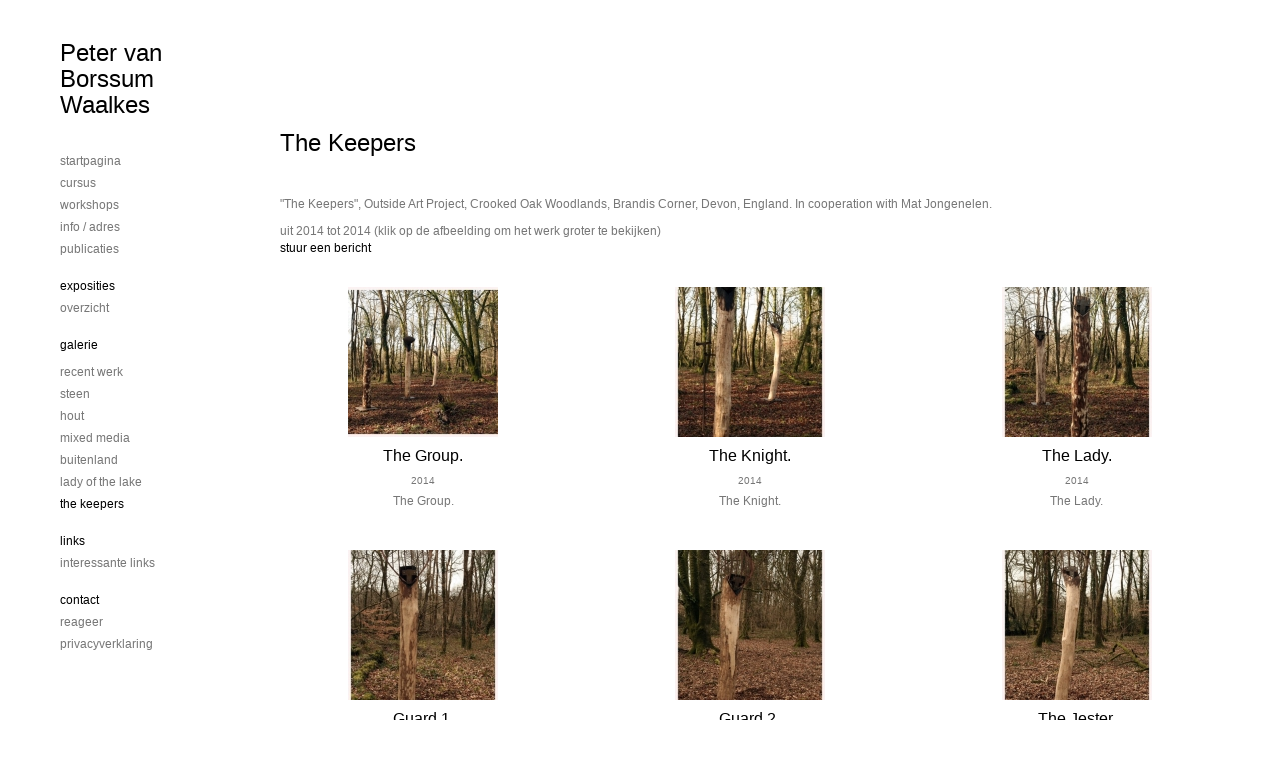

--- FILE ---
content_type: text/html
request_url: https://www.petervanborssumwaalkes.nl/kunstwerken/136053497_The+Keepers.html
body_size: 4772
content:
<!DOCTYPE html>
<html lang="nl">
	<head>
        		<meta charset="utf-8">
<!-- 		<meta http-equiv="X-UA-Compatible" content="IE=edge"> -->
		<meta name="viewport" content="width=device-width, initial-scale=1">
		<meta name="description" content=""The Keepers", Outside Art Project, Crooked Oak Woodlands, Brandis Corner, Devon, England. In cooperation with Mat Jongenelen."/>

		<meta property="og:description" content=""The Keepers", Outside Art Project, Crooked Oak Woodlands, Brandis Corner, Devon, England. In cooperation with Mat Jongenelen."/>
		<meta property="og:title" content="The Keepers"/>
		<meta property="og:url" content="https://www.petervanborssumwaalkes.nl/kunstwerken/136053497_The+Keepers.html"/>
		<meta property="og:type" content="website" />


        <script type="text/javascript" src="https://da585e4b0722.eu-west-1.sdk.awswaf.com/da585e4b0722/bd489623ccdd/challenge.js" defer></script>

        <style>
			.force-upcase {
				text-transform: none !important;
			}
		</style>
		<!-- The above 3 meta tags *must* come first in the head; any other head content must come *after* these tags -->
		<title>Peter van Borssum Waalkes - The Keepers</title>

		<!-- jQuery (necessary for Bootstrap's JavaScript plugins) -->
		<script src="//ajax.googleapis.com/ajax/libs/jquery/1.11.2/jquery.min.js"></script>

		<link rel="stylesheet" type="text/css" href="//dqr09d53641yh.cloudfront.net/css/53200-1768690572.css" />
		<!-- <link rel="stylesheet/less" type="text/css" href="assets/exto.themes.less" /> -->
		<!-- HTML5 shim and Respond.js for IE8 support of HTML5 elements and media queries -->
		<!-- WARNING: Respond.js doesn't work if you view the page via file:// -->
		<!--[if lt IE 9]>
			<script src="https://oss.maxcdn.com/html5shiv/3.7.2/html5shiv.min.js"></script>
			<script src="https://oss.maxcdn.com/respond/1.4.2/respond.min.js"></script>
		<![endif]-->
		<script src="//www.google.com/recaptcha/api.js"></script>
				        
        
        
		<meta property="fb:app_id" content="200441346661022" />

                        
		<style>
			.index-image {
				float: right;
				padding: 20px 0px 20px 20px;
			}
			.ck-content img {
				 display: inline;
			 }
			img {
				image-orientation: from-image;
			}
		</style>
		
		<script type="text/javascript">

			var _gaq = _gaq || [];
			_gaq.push(['_setAccount', 'UA-54784-13']);
            _gaq.push(['_gat._anonymizeIp']);
            _gaq.push(['_trackPageview']);

            
			(function() {
				var ga = document.createElement('script'); ga.type = 'text/javascript'; ga.async = true;
				ga.src = ('https:' == document.location.protocol ? 'https://ssl' : 'http://www') + '.google-analytics.com/ga.js';
				var s = document.getElementsByTagName('script')[0]; s.parentNode.insertBefore(ga, s);
			})();
		</script>

		

	</head>
	<body class="layout--zoom layout--banner -mobile  layout--nav-caps layout-- layout--vertical theme--light" ondragstart="return false" onselectstart="return false" oncontextmenu="alert('Deze afbeelding is auteursrechtelijk beschermd en mag niet zonder toestemming worden gebruikt. This image is copyrighted and may not be used without permission.'); return false;" >

		<div class="page">

			<header class="header" role="banner">
				<div class="header-title">
                                        						<h1 class="header-artist force-upcase"><a href="/">Peter van Borssum Waalkes</a></h1>
						<h2 class="header-id force-upcase">The Keepers</h2>
                    				</div>
                				<p class="header-authentication">
                    				</p>
			</header>
	  	
			<nav class="navigation navbar navbar-fixed-top">
				<div class="container-fluid">
					<!-- Brand and toggle get grouped for better mobile display -->
					<div class="navbar-header">
						<button type="button" class="navbar-toggle collapsed" data-toggle="collapse" data-target="#bs-example-navbar-collapse-1">
							<span class="sr-only">Toggle navigation</span>
							<span class="icon-bar"></span>
							<span class="icon-bar"></span>
							<span class="icon-bar"></span>
						</button>
						<a class="navbar-brand" href="/">Peter van Borssum Waalkes - The Keepers</a>
					</div>
			
					<div class="collapse navbar-collapse" id="bs-example-navbar-collapse-1">

						<!-- Horizontal menu -->
						<ul class="nav navbar-nav">

<li class="dropdown">
<a href="/" class="dropdown-toggle" data-toggle="dropdown" role="button" aria-expanded="false">Peter van Borssum Waalkes <span class="caret"></span></a>

<ul class="dropdown-menu" role="menu">
<li>
<a href="/index/20401724_startpagina.html">
startpagina
</a>
</li>
<li>
<a href="/index/20401931_cursus.html">
cursus
</a>
</li>
<li>
<a href="/index/20401932_workshops.html">
workshops
</a>
</li>
<li>
<a href="/index/20402731_info+%2F+adres.html">
info / adres
</a>
</li>
<li>
<a href="/publicaties.html">
publicaties
</a>
</li>
</ul>
</li>
<li class="dropdown">
<a href="/exposities.html" class="dropdown-toggle" data-toggle="dropdown" role="button" aria-expanded="false">Exposities <span class="caret"></span></a>

<ul class="dropdown-menu" role="menu">
<li>
<a href="/exposities.html">
overzicht
</a>
</li>
</ul>
</li>
<li class="dropdown">
<a href="/kunstwerken.html" class="dropdown-toggle" data-toggle="dropdown" role="button" aria-expanded="false">Galerie <span class="caret"></span></a>

<ul class="dropdown-menu dropdown-menu--mega" role="menu">
<li>
<a href="/kunstwerken.html">
overzicht
</a>
</li>
<li>
<a href="/kunstwerken/20401926_Recent+werk.html">
Recent werk
</a>
</li>
<li>
<a href="/kunstwerken/20401928_steen.html">
steen
</a>
</li>
<li>
<a href="/kunstwerken/137043945_Hout.html">
Hout
</a>
</li>
<li>
<a href="/kunstwerken/20401929_mixed+media.html">
mixed media
</a>
</li>
<li>
<a href="/kunstwerken/136061889_Buitenland.html">
Buitenland
</a>
</li>
<li>
<a href="/kunstwerken/137044314_Lady+of+the+lake.html">
Lady of the lake
</a>
</li>
<li class="active">
<a href="/kunstwerken/136053497_The+Keepers.html">
The Keepers
</a>
</li>
</ul>
</li>
<li class="dropdown">
<a href="/links.html" class="dropdown-toggle" data-toggle="dropdown" role="button" aria-expanded="false">Links <span class="caret"></span></a>

<ul class="dropdown-menu" role="menu">
<li>
<a href="/links.html">
interessante links
</a>
</li>
</ul>
</li>
<li class="dropdown">
<a href="/reageer/site/0.html" class="dropdown-toggle" data-toggle="dropdown" role="button" aria-expanded="false">Contact <span class="caret"></span></a>

<ul class="dropdown-menu" role="menu">
<li>
<a href="/reageer/site/0.html">
reageer
</a>
</li>
<li>
<a href="/privacy.html">
privacyverklaring
</a>
</li>
</ul>
</li></ul>						
						
						<p class="navigation-authentication">
                            						</p>
					</div><!-- /.navbar-collapse -->

                    				</div><!-- /.container-fluid -->
			</nav>
	  	
			<div class="content" role="main">

                			
					<!-- START PORTFOLIO GRID -->
<section class="section">

	<!-- DESKTOP -->
	<header class="page-header visible-md-block visible-lg-block">
		<h2>The Keepers</h2>
	</header>
	
	<!-- MOBILE -->

	<a class="section-back visible-xs-block visible-sm-block" href="/kunstwerken.html"><span class="glyphicon glyphicon-chevron-left" aria-hidden="true"></span> Galerie</a>
	
	<!--
	<header class="page-header dropdown visible-xs-block visible-sm-block">
		<button class="page-header-dropdown" id="page-header-siblings" type="button" data-toggle="dropdown" aria-haspopup="true" aria-expanded="false">
			<h2>The Keepers</h2>
			<span class="glyphicon glyphicon-chevron-down" aria-hidden="true"></span>
		</button>
		<ul class="dropdown-menu" aria-labelledby="page-header-siblings">
				</ul>
	</header>
-->
	
	<p>"The Keepers", Outside Art Project, Crooked Oak Woodlands, Brandis Corner, Devon, England. In cooperation with Mat Jongenelen.</p>
    		<p>
			<span class="from-to">
									uit 2014 tot 2014                			</span> 
			(klik op de afbeelding om het werk groter te bekijken)<br/>
			<a href="/reageer/site/0.html">stuur een bericht</a>
		</p>
    	<div class="portfolio portfolio--grid ">
		<div class="portfolio-items">
            				<a href="/kunstwerk/136053659_The+Group..html" class="portfolio-item">
					<figure class="portfolio-image">
						<img src="//d2w1s6o7rqhcfl.cloudfront.net/150x150xN_53200-o-136053659.jpg" alt="The Group." title="The Group." class="portfolio-image-tag"  >						<figcaption class="portfolio-caption">
							<h3 class="portfolio-title">The Group.</h3>
                            								<span class="portfolio-year">2014</span>
                            							<p class="portfolio-desc">
                                The Group.                                							</p>
						</figcaption>
					</figure>
				</a>
            				<a href="/kunstwerk/136053744_The+Knight..html" class="portfolio-item">
					<figure class="portfolio-image">
						<img src="//d2w1s6o7rqhcfl.cloudfront.net/150x150xN_53200-o-136053744.jpg" alt="The Knight." title="The Knight." class="portfolio-image-tag"  >						<figcaption class="portfolio-caption">
							<h3 class="portfolio-title">The Knight.</h3>
                            								<span class="portfolio-year">2014</span>
                            							<p class="portfolio-desc">
                                The Knight.                                							</p>
						</figcaption>
					</figure>
				</a>
            				<a href="/kunstwerk/136053825_The+Lady..html" class="portfolio-item">
					<figure class="portfolio-image">
						<img src="//d2w1s6o7rqhcfl.cloudfront.net/150x150xN_53200-o-136053825.jpg" alt="The Lady." title="The Lady." class="portfolio-image-tag"  >						<figcaption class="portfolio-caption">
							<h3 class="portfolio-title">The Lady.</h3>
                            								<span class="portfolio-year">2014</span>
                            							<p class="portfolio-desc">
                                The Lady.                                							</p>
						</figcaption>
					</figure>
				</a>
            				<a href="/kunstwerk/136053951_Guard+1..html" class="portfolio-item">
					<figure class="portfolio-image">
						<img src="//d2w1s6o7rqhcfl.cloudfront.net/150x150xN_53200-o-136053951.jpg" alt="Guard 1." title="Guard 1." class="portfolio-image-tag"  >						<figcaption class="portfolio-caption">
							<h3 class="portfolio-title">Guard 1.</h3>
                            								<span class="portfolio-year">2014</span>
                            							<p class="portfolio-desc">
                                Guard 1.                                							</p>
						</figcaption>
					</figure>
				</a>
            				<a href="/kunstwerk/136054132_Guard+2..html" class="portfolio-item">
					<figure class="portfolio-image">
						<img src="//d2w1s6o7rqhcfl.cloudfront.net/150x150xN_53200-o-136054134.jpg" alt="Guard 2." title="Guard 2." class="portfolio-image-tag"  >						<figcaption class="portfolio-caption">
							<h3 class="portfolio-title">Guard 2.</h3>
                            								<span class="portfolio-year">2014</span>
                            							<p class="portfolio-desc">
                                Guard 2.                                							</p>
						</figcaption>
					</figure>
				</a>
            				<a href="/kunstwerk/136054740_The+Jester..html" class="portfolio-item">
					<figure class="portfolio-image">
						<img src="//d2w1s6o7rqhcfl.cloudfront.net/150x150xN_53200-o-136054740.jpg" alt="The Jester." title="The Jester." class="portfolio-image-tag"  >						<figcaption class="portfolio-caption">
							<h3 class="portfolio-title">The Jester.</h3>
                            								<span class="portfolio-year">2014</span>
                            							<p class="portfolio-desc">
                                The Jester.                                							</p>
						</figcaption>
					</figure>
				</a>
            				<a href="/kunstwerk/136055284_The+Poem..html" class="portfolio-item">
					<figure class="portfolio-image">
						<img src="//d2w1s6o7rqhcfl.cloudfront.net/150x150xN_53200-o-136055709.jpg" alt="The Poem." title="The Poem." class="portfolio-image-tag"  >						<figcaption class="portfolio-caption">
							<h3 class="portfolio-title">The Poem.</h3>
                            								<span class="portfolio-year">2014</span>
                            							<p class="portfolio-desc">
                                The Poem.                                							</p>
						</figcaption>
					</figure>
				</a>
            				<a href="/kunstwerk/136055468_The+Group+%26+The+Poem..html" class="portfolio-item">
					<figure class="portfolio-image">
						<img src="//d2w1s6o7rqhcfl.cloudfront.net/150x150xN_53200-o-136055468.jpg" alt="The Group &amp; The Poem." title="The Group &amp; The Poem." class="portfolio-image-tag"  >						<figcaption class="portfolio-caption">
							<h3 class="portfolio-title">The Group & The Poem.</h3>
                            								<span class="portfolio-year">2014</span>
                            							<p class="portfolio-desc">
                                The Group &amp; The Poem.                                							</p>
						</figcaption>
					</figure>
				</a>
            				<a href="/kunstwerk/136055995_The+Knight+-+Full+in+the+Face..html" class="portfolio-item">
					<figure class="portfolio-image">
						<img src="//d2w1s6o7rqhcfl.cloudfront.net/150x150xN_53200-o-136055995.jpg" alt="The Knight - Full in the Face." title="The Knight - Full in the Face." class="portfolio-image-tag"  >						<figcaption class="portfolio-caption">
							<h3 class="portfolio-title">The Knight - Full in the Face.</h3>
                            								<span class="portfolio-year">2014</span>
                            							<p class="portfolio-desc">
                                The Knight - Full in the Face.                                							</p>
						</figcaption>
					</figure>
				</a>
            				<a href="/kunstwerk/136056165_The+Lady+-+Full+in+the+Face..html" class="portfolio-item">
					<figure class="portfolio-image">
						<img src="//d2w1s6o7rqhcfl.cloudfront.net/150x150xN_53200-o-136056165.jpg" alt="The Lady - Full in the Face." title="The Lady - Full in the Face." class="portfolio-image-tag"  >						<figcaption class="portfolio-caption">
							<h3 class="portfolio-title">The Lady - Full in the Face.</h3>
                            								<span class="portfolio-year">2014</span>
                            							<p class="portfolio-desc">
                                The Lady - Full in the Face.                                							</p>
						</figcaption>
					</figure>
				</a>
            				<a href="/kunstwerk/136056347_Guard+1+-+Full+in+the+Face..html" class="portfolio-item">
					<figure class="portfolio-image">
						<img src="//d2w1s6o7rqhcfl.cloudfront.net/150x150xN_53200-o-136056347.jpg" alt="Guard 1 - Full in the Face." title="Guard 1 - Full in the Face." class="portfolio-image-tag"  >						<figcaption class="portfolio-caption">
							<h3 class="portfolio-title">Guard 1 - Full in the Face.</h3>
                            								<span class="portfolio-year">2014</span>
                            							<p class="portfolio-desc">
                                Guard 1 - Full in the Face.                                							</p>
						</figcaption>
					</figure>
				</a>
            				<a href="/kunstwerk/136056689_Guard+2+-+Full+in+the+Face..html" class="portfolio-item">
					<figure class="portfolio-image">
						<img src="//d2w1s6o7rqhcfl.cloudfront.net/150x150xN_53200-o-136056689.jpg" alt="Guard 2 - Full in the Face." title="Guard 2 - Full in the Face." class="portfolio-image-tag"  >						<figcaption class="portfolio-caption">
							<h3 class="portfolio-title">Guard 2 - Full in the Face.</h3>
                            								<span class="portfolio-year">2014</span>
                            							<p class="portfolio-desc">
                                Guard 2 - Full in the Face.                                							</p>
						</figcaption>
					</figure>
				</a>
            				<a href="/kunstwerk/136056899_The+Jester+-+Full+in+the+Face..html" class="portfolio-item">
					<figure class="portfolio-image">
						<img src="//d2w1s6o7rqhcfl.cloudfront.net/150x150xN_53200-o-136056899.jpg" alt="The Jester - Full in the Face." title="The Jester - Full in the Face." class="portfolio-image-tag"  >						<figcaption class="portfolio-caption">
							<h3 class="portfolio-title">The Jester - Full in the Face.</h3>
                            								<span class="portfolio-year">2014</span>
                            							<p class="portfolio-desc">
                                The Jester - Full in the Face.                                							</p>
						</figcaption>
					</figure>
				</a>
            				<a href="/kunstwerk/136057211_The+Workshop+1..html" class="portfolio-item">
					<figure class="portfolio-image">
						<img src="//d2w1s6o7rqhcfl.cloudfront.net/150x150xN_53200-o-136057211.jpg" alt="The Workshop 1." title="The Workshop 1." class="portfolio-image-tag"  >						<figcaption class="portfolio-caption">
							<h3 class="portfolio-title">The Workshop 1.</h3>
                            								<span class="portfolio-year">2014</span>
                            							<p class="portfolio-desc">
                                In the woods.                                							</p>
						</figcaption>
					</figure>
				</a>
            				<a href="/kunstwerk/136057458_The+Workshop+2..html" class="portfolio-item">
					<figure class="portfolio-image">
						<img src="//d2w1s6o7rqhcfl.cloudfront.net/150x150xN_53200-o-136057458.jpg" alt="The Workshop 2." title="The Workshop 2." class="portfolio-image-tag"  >						<figcaption class="portfolio-caption">
							<h3 class="portfolio-title">The Workshop 2.</h3>
                            								<span class="portfolio-year">2014</span>
                            							<p class="portfolio-desc">
                                In the woods.                                							</p>
						</figcaption>
					</figure>
				</a>
            				<a href="/kunstwerk/136057790_At+the+steel+factory+1..html" class="portfolio-item">
					<figure class="portfolio-image">
						<img src="//d2w1s6o7rqhcfl.cloudfront.net/150x150xN_53200-o-136057790.jpg" alt="At the steel factory 1." title="At the steel factory 1." class="portfolio-image-tag"  >						<figcaption class="portfolio-caption">
							<h3 class="portfolio-title">At the steel factory 1.</h3>
                            								<span class="portfolio-year">2014</span>
                            							<p class="portfolio-desc">
                                Laser cutting the poem in the corten steel plate.                                							</p>
						</figcaption>
					</figure>
				</a>
            				<a href="/kunstwerk/136058031_At+the+steel+factory+2..html" class="portfolio-item">
					<figure class="portfolio-image">
						<img src="//d2w1s6o7rqhcfl.cloudfront.net/150x150xN_53200-o-136058031.jpg" alt="At the steel factory 2." title="At the steel factory 2." class="portfolio-image-tag"  >						<figcaption class="portfolio-caption">
							<h3 class="portfolio-title">At the steel factory 2.</h3>
                            								<span class="portfolio-year">2014</span>
                            							<p class="portfolio-desc">
                                Finishing the cutting proces by hand.                                							</p>
						</figcaption>
					</figure>
				</a>
            				<a href="/kunstwerk/136058427_At+the+blacksmith..html" class="portfolio-item">
					<figure class="portfolio-image">
						<img src="//d2w1s6o7rqhcfl.cloudfront.net/150x150xN_53200-o-136058427.jpg" alt="At the blacksmith." title="At the blacksmith." class="portfolio-image-tag"  >						<figcaption class="portfolio-caption">
							<h3 class="portfolio-title">At the blacksmith.</h3>
                            								<span class="portfolio-year">2014</span>
                            							<p class="portfolio-desc">
                                Welding of the base/plinth.                                							</p>
						</figcaption>
					</figure>
				</a>
            		</div>
	</div>
</section>
<!-- END PORTFOLIO GRID -->
			
				<!-- Vertical menu -->
				
				<aside class="aside">

					<header class="aside-header">
						<h2 class="aside-header-artist">
							<a href="/">Peter van Borssum Waalkes</a>
						</h2>
					</header>

                    
					<ul class="aside-menu">
    <li>
        <a title="Peter van Borssum Waalkes" class="force-upcase" href="/">Peter van Borssum Waalkes</a>
        <ul>
            <li>
                <a title="startpagina" href="/index/20401724_startpagina.html">startpagina</a>
            </li>
            <li>
                <a title="cursus" href="/index/20401931_cursus.html">cursus</a>
            </li>
            <li>
                <a title="workshops" href="/index/20401932_workshops.html">workshops</a>
            </li>
            <li>
                <a title="info / adres" href="/index/20402731_info+%2F+adres.html">info / adres</a>
            </li>
            <li>
                <a title="publicaties" href="/publicaties.html">publicaties</a>
            </li>
        </ul>
    </li>
    <li>
        <a title="Exposities" href="/exposities.html">Exposities</a>
        <ul>
            <li>
                <a title="overzicht" href="/exposities.html">overzicht</a>
            </li>
        </ul>
    </li>
    <li class="active">
        <a title="Galerie" href="/kunstwerken.html">Galerie</a>
        <ul>
            <li>
                <a id="menu-gallery-overview" title="overzicht" href="/kunstwerken.html">overzicht</a>
            </li>
            <li>
                <a title="Recent werk" href="/kunstwerken/20401926_Recent+werk.html">Recent werk</a>
            </li>
            <li>
                <a title="steen" href="/kunstwerken/20401928_steen.html">steen</a>
            </li>
            <li>
                <a title="Hout" href="/kunstwerken/137043945_Hout.html">Hout</a>
            </li>
            <li>
                <a title="mixed media" href="/kunstwerken/20401929_mixed+media.html">mixed media</a>
            </li>
            <li>
                <a title="Buitenland" href="/kunstwerken/136061889_Buitenland.html">Buitenland</a>
            </li>
            <li>
                <a title="Lady of the lake" href="/kunstwerken/137044314_Lady+of+the+lake.html">Lady of the lake</a>
            </li>
            <li class="active">
                <a title="The Keepers" href="/kunstwerken/136053497_The+Keepers.html">The Keepers</a>
            </li>
        </ul>
    </li>
    <li>
        <a title="Links" href="/links.html">Links</a>
        <ul>
            <li>
                <a title="interessante links" href="/links.html">interessante links</a>
            </li>
        </ul>
    </li>
    <li>
        <a title="Contact" href="/reageer/site/0.html">Contact</a>
        <ul>
            <li>
                <a title="reageer" href="/reageer/site/0.html">reageer</a>
            </li>
            <li>
                <a title="privacyverklaring" href="/privacy.html">privacyverklaring</a>
            </li>
        </ul>
    </li>
</ul>
				</aside>
			
			</div>
		
			<footer class="footer">
                
					<script type="text/javascript" src="https://cdn.jsdelivr.net/npm/cookie-bar/cookiebar-latest.min.js?"></script>

                

                                    Het copyright op alle getoonde werken berust bij de desbetreffende kunstenaar. De afbeeldingen van de werken mogen niet gebruikt worden zonder schriftelijke toestemming.                
            </footer>

					</div>


		<script src="/assets/bootstrap/3.3.7/js/collapse.js"></script>
		<script src="/assets/bootstrap/3.3.7/js/dropdown.js"></script>
		<script src="/assets/bootstrap/3.3.7/js/tooltip.js"></script>
		<script src="/assets/flickity/2.2/flickity.pkgd.min.js?v11"></script>
		<script src="/assets/photoswipe/photoswipe.min.js"></script>
		<script src="/assets/photoswipe/photoswipe-ui-default.min.js"></script>
		<script src="/assets/imagesloaded/imagesloaded.pkgd.min.js"></script>
		<script src="/assets/isotope/isotope.min.js"></script>
		<script src="/assets/js/exto.themes.js?1768708661"></script>


		<script type="text/javascript" src="/assets/js/easyXDM.min.js"></script>
		<script type="text/javascript" src="/assets/js/jquery.cookie.js"></script>
		
		
				<!-- Piwik -->
				<script type="text/javascript">
                    var pkBaseURL = (("https:" == document.location.protocol) ? "https://stats.exto.nl/" : "http://stats.exto.nl/");
                    document.write(unescape("%3Cscript src='" + pkBaseURL + "piwik.js' type='text/javascript'%3E%3C/script%3E"));
				</script>

				<script type="text/javascript">

                    $.ajax(
                        {
                            url: "/index/blockedip",
                            success: function (result) {
                                if(result == 'false')
								{
                                    try {
                                        var piwikTracker = Piwik.getTracker(pkBaseURL + "piwik.php", 988);
                                                                                piwikTracker.setDocumentTitle("Galerie/Overzicht werken in The Keepers");
                                                                                piwikTracker.setDownloadExtensions("pdf");
                                        piwikTracker.trackPageView();
                                        piwikTracker.enableLinkTracking();
                                    } catch( err ) {}

								}
                            }
                        });

				</script>
				<!-- End Piwik Tracking Code -->

		
	</body>
</html>